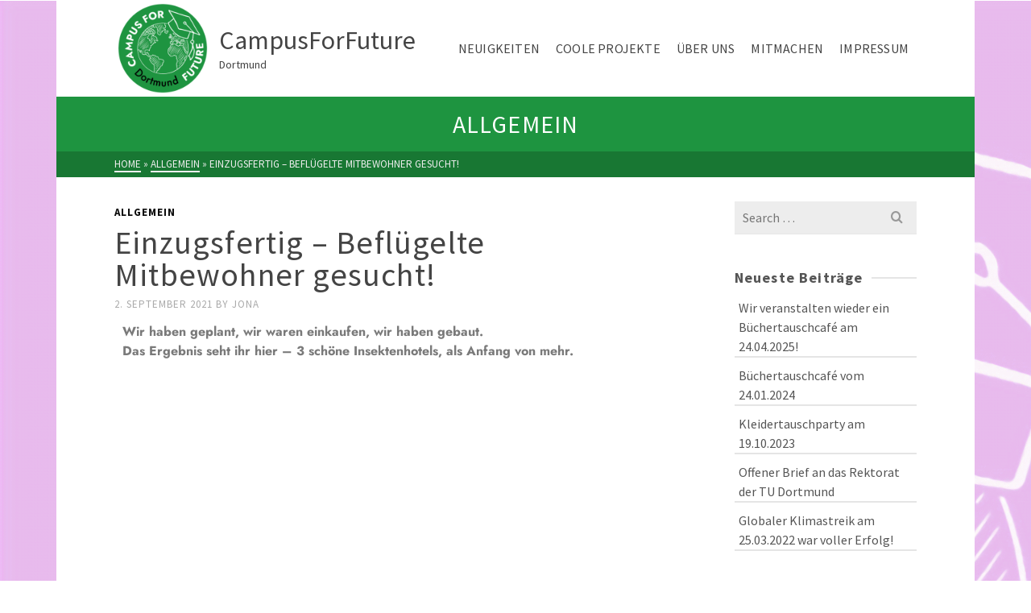

--- FILE ---
content_type: text/html; charset=UTF-8
request_url: https://campusforfuture.asta-dortmund.de/2021/09/02/einzugsfertig-befluegelte-mitbewohner-gesucht/
body_size: 13869
content:
<!DOCTYPE html>
<html class="no-js" lang="de" itemtype="https://schema.org/Blog" itemscope>
<head>
	<meta charset="UTF-8">
	<link rel="profile" href="https://gmpg.org/xfn/11">
	<meta name="viewport" content="width=device-width, initial-scale=1.0">
	<meta http-equiv="X-UA-Compatible" content="IE=edge">
	<script>(function(html){html.className = html.className.replace(/\bno-js\b/,'js')})(document.documentElement);</script>
<title>Einzugsfertig &#8211; Beflügelte Mitbewohner gesucht! &#8211; CampusForFuture</title>
<meta name='robots' content='max-image-preview:large' />
<link rel='dns-prefetch' href='//fonts.googleapis.com' />
<link rel="alternate" type="application/rss+xml" title="CampusForFuture &raquo; Feed" href="https://campusforfuture.asta-dortmund.de/feed/" />
<link rel="alternate" type="application/rss+xml" title="CampusForFuture &raquo; Kommentar-Feed" href="https://campusforfuture.asta-dortmund.de/comments/feed/" />
<link rel="alternate" type="application/rss+xml" title="CampusForFuture &raquo; Kommentar-Feed zu Einzugsfertig &#8211; Beflügelte Mitbewohner gesucht!" href="https://campusforfuture.asta-dortmund.de/2021/09/02/einzugsfertig-befluegelte-mitbewohner-gesucht/feed/" />
<link rel="alternate" title="oEmbed (JSON)" type="application/json+oembed" href="https://campusforfuture.asta-dortmund.de/wp-json/oembed/1.0/embed?url=https%3A%2F%2Fcampusforfuture.asta-dortmund.de%2F2021%2F09%2F02%2Feinzugsfertig-befluegelte-mitbewohner-gesucht%2F" />
<link rel="alternate" title="oEmbed (XML)" type="text/xml+oembed" href="https://campusforfuture.asta-dortmund.de/wp-json/oembed/1.0/embed?url=https%3A%2F%2Fcampusforfuture.asta-dortmund.de%2F2021%2F09%2F02%2Feinzugsfertig-befluegelte-mitbewohner-gesucht%2F&#038;format=xml" />
<style id='wp-img-auto-sizes-contain-inline-css' type='text/css'>
img:is([sizes=auto i],[sizes^="auto," i]){contain-intrinsic-size:3000px 1500px}
/*# sourceURL=wp-img-auto-sizes-contain-inline-css */
</style>
<link rel='stylesheet' id='twb-open-sans-css' href='https://fonts.googleapis.com/css?family=Open+Sans%3A300%2C400%2C500%2C600%2C700%2C800&#038;display=swap&#038;ver=6.9' type='text/css' media='all' />
<link rel='stylesheet' id='twb-global-css' href='https://campusforfuture.asta-dortmund.de/wp-content/plugins/wd-instagram-feed/booster/assets/css/global.css?ver=1.0.0' type='text/css' media='all' />
<link rel='stylesheet' id='sbi_styles-css' href='https://campusforfuture.asta-dortmund.de/wp-content/plugins/instagram-feed/css/sbi-styles.min.css?ver=6.10.0' type='text/css' media='all' />
<style id='wp-emoji-styles-inline-css' type='text/css'>

	img.wp-smiley, img.emoji {
		display: inline !important;
		border: none !important;
		box-shadow: none !important;
		height: 1em !important;
		width: 1em !important;
		margin: 0 0.07em !important;
		vertical-align: -0.1em !important;
		background: none !important;
		padding: 0 !important;
	}
/*# sourceURL=wp-emoji-styles-inline-css */
</style>
<style id='classic-theme-styles-inline-css' type='text/css'>
/*! This file is auto-generated */
.wp-block-button__link{color:#fff;background-color:#32373c;border-radius:9999px;box-shadow:none;text-decoration:none;padding:calc(.667em + 2px) calc(1.333em + 2px);font-size:1.125em}.wp-block-file__button{background:#32373c;color:#fff;text-decoration:none}
/*# sourceURL=/wp-includes/css/classic-themes.min.css */
</style>
<style id='global-styles-inline-css' type='text/css'>
:root{--wp--preset--aspect-ratio--square: 1;--wp--preset--aspect-ratio--4-3: 4/3;--wp--preset--aspect-ratio--3-4: 3/4;--wp--preset--aspect-ratio--3-2: 3/2;--wp--preset--aspect-ratio--2-3: 2/3;--wp--preset--aspect-ratio--16-9: 16/9;--wp--preset--aspect-ratio--9-16: 9/16;--wp--preset--color--black: #000;--wp--preset--color--cyan-bluish-gray: #abb8c3;--wp--preset--color--white: #fff;--wp--preset--color--pale-pink: #f78da7;--wp--preset--color--vivid-red: #cf2e2e;--wp--preset--color--luminous-vivid-orange: #ff6900;--wp--preset--color--luminous-vivid-amber: #fcb900;--wp--preset--color--light-green-cyan: #7bdcb5;--wp--preset--color--vivid-green-cyan: #00d084;--wp--preset--color--pale-cyan-blue: #8ed1fc;--wp--preset--color--vivid-cyan-blue: #0693e3;--wp--preset--color--vivid-purple: #9b51e0;--wp--preset--color--ascend-primary: #0a0a0a;--wp--preset--color--ascend-primary-light: #1e1e1e;--wp--preset--color--very-light-gray: #eee;--wp--preset--color--very-dark-gray: #444;--wp--preset--gradient--vivid-cyan-blue-to-vivid-purple: linear-gradient(135deg,rgb(6,147,227) 0%,rgb(155,81,224) 100%);--wp--preset--gradient--light-green-cyan-to-vivid-green-cyan: linear-gradient(135deg,rgb(122,220,180) 0%,rgb(0,208,130) 100%);--wp--preset--gradient--luminous-vivid-amber-to-luminous-vivid-orange: linear-gradient(135deg,rgb(252,185,0) 0%,rgb(255,105,0) 100%);--wp--preset--gradient--luminous-vivid-orange-to-vivid-red: linear-gradient(135deg,rgb(255,105,0) 0%,rgb(207,46,46) 100%);--wp--preset--gradient--very-light-gray-to-cyan-bluish-gray: linear-gradient(135deg,rgb(238,238,238) 0%,rgb(169,184,195) 100%);--wp--preset--gradient--cool-to-warm-spectrum: linear-gradient(135deg,rgb(74,234,220) 0%,rgb(151,120,209) 20%,rgb(207,42,186) 40%,rgb(238,44,130) 60%,rgb(251,105,98) 80%,rgb(254,248,76) 100%);--wp--preset--gradient--blush-light-purple: linear-gradient(135deg,rgb(255,206,236) 0%,rgb(152,150,240) 100%);--wp--preset--gradient--blush-bordeaux: linear-gradient(135deg,rgb(254,205,165) 0%,rgb(254,45,45) 50%,rgb(107,0,62) 100%);--wp--preset--gradient--luminous-dusk: linear-gradient(135deg,rgb(255,203,112) 0%,rgb(199,81,192) 50%,rgb(65,88,208) 100%);--wp--preset--gradient--pale-ocean: linear-gradient(135deg,rgb(255,245,203) 0%,rgb(182,227,212) 50%,rgb(51,167,181) 100%);--wp--preset--gradient--electric-grass: linear-gradient(135deg,rgb(202,248,128) 0%,rgb(113,206,126) 100%);--wp--preset--gradient--midnight: linear-gradient(135deg,rgb(2,3,129) 0%,rgb(40,116,252) 100%);--wp--preset--font-size--small: 13px;--wp--preset--font-size--medium: 20px;--wp--preset--font-size--large: 36px;--wp--preset--font-size--x-large: 42px;--wp--preset--spacing--20: 0.44rem;--wp--preset--spacing--30: 0.67rem;--wp--preset--spacing--40: 1rem;--wp--preset--spacing--50: 1.5rem;--wp--preset--spacing--60: 2.25rem;--wp--preset--spacing--70: 3.38rem;--wp--preset--spacing--80: 5.06rem;--wp--preset--shadow--natural: 6px 6px 9px rgba(0, 0, 0, 0.2);--wp--preset--shadow--deep: 12px 12px 50px rgba(0, 0, 0, 0.4);--wp--preset--shadow--sharp: 6px 6px 0px rgba(0, 0, 0, 0.2);--wp--preset--shadow--outlined: 6px 6px 0px -3px rgb(255, 255, 255), 6px 6px rgb(0, 0, 0);--wp--preset--shadow--crisp: 6px 6px 0px rgb(0, 0, 0);}:where(.is-layout-flex){gap: 0.5em;}:where(.is-layout-grid){gap: 0.5em;}body .is-layout-flex{display: flex;}.is-layout-flex{flex-wrap: wrap;align-items: center;}.is-layout-flex > :is(*, div){margin: 0;}body .is-layout-grid{display: grid;}.is-layout-grid > :is(*, div){margin: 0;}:where(.wp-block-columns.is-layout-flex){gap: 2em;}:where(.wp-block-columns.is-layout-grid){gap: 2em;}:where(.wp-block-post-template.is-layout-flex){gap: 1.25em;}:where(.wp-block-post-template.is-layout-grid){gap: 1.25em;}.has-black-color{color: var(--wp--preset--color--black) !important;}.has-cyan-bluish-gray-color{color: var(--wp--preset--color--cyan-bluish-gray) !important;}.has-white-color{color: var(--wp--preset--color--white) !important;}.has-pale-pink-color{color: var(--wp--preset--color--pale-pink) !important;}.has-vivid-red-color{color: var(--wp--preset--color--vivid-red) !important;}.has-luminous-vivid-orange-color{color: var(--wp--preset--color--luminous-vivid-orange) !important;}.has-luminous-vivid-amber-color{color: var(--wp--preset--color--luminous-vivid-amber) !important;}.has-light-green-cyan-color{color: var(--wp--preset--color--light-green-cyan) !important;}.has-vivid-green-cyan-color{color: var(--wp--preset--color--vivid-green-cyan) !important;}.has-pale-cyan-blue-color{color: var(--wp--preset--color--pale-cyan-blue) !important;}.has-vivid-cyan-blue-color{color: var(--wp--preset--color--vivid-cyan-blue) !important;}.has-vivid-purple-color{color: var(--wp--preset--color--vivid-purple) !important;}.has-black-background-color{background-color: var(--wp--preset--color--black) !important;}.has-cyan-bluish-gray-background-color{background-color: var(--wp--preset--color--cyan-bluish-gray) !important;}.has-white-background-color{background-color: var(--wp--preset--color--white) !important;}.has-pale-pink-background-color{background-color: var(--wp--preset--color--pale-pink) !important;}.has-vivid-red-background-color{background-color: var(--wp--preset--color--vivid-red) !important;}.has-luminous-vivid-orange-background-color{background-color: var(--wp--preset--color--luminous-vivid-orange) !important;}.has-luminous-vivid-amber-background-color{background-color: var(--wp--preset--color--luminous-vivid-amber) !important;}.has-light-green-cyan-background-color{background-color: var(--wp--preset--color--light-green-cyan) !important;}.has-vivid-green-cyan-background-color{background-color: var(--wp--preset--color--vivid-green-cyan) !important;}.has-pale-cyan-blue-background-color{background-color: var(--wp--preset--color--pale-cyan-blue) !important;}.has-vivid-cyan-blue-background-color{background-color: var(--wp--preset--color--vivid-cyan-blue) !important;}.has-vivid-purple-background-color{background-color: var(--wp--preset--color--vivid-purple) !important;}.has-black-border-color{border-color: var(--wp--preset--color--black) !important;}.has-cyan-bluish-gray-border-color{border-color: var(--wp--preset--color--cyan-bluish-gray) !important;}.has-white-border-color{border-color: var(--wp--preset--color--white) !important;}.has-pale-pink-border-color{border-color: var(--wp--preset--color--pale-pink) !important;}.has-vivid-red-border-color{border-color: var(--wp--preset--color--vivid-red) !important;}.has-luminous-vivid-orange-border-color{border-color: var(--wp--preset--color--luminous-vivid-orange) !important;}.has-luminous-vivid-amber-border-color{border-color: var(--wp--preset--color--luminous-vivid-amber) !important;}.has-light-green-cyan-border-color{border-color: var(--wp--preset--color--light-green-cyan) !important;}.has-vivid-green-cyan-border-color{border-color: var(--wp--preset--color--vivid-green-cyan) !important;}.has-pale-cyan-blue-border-color{border-color: var(--wp--preset--color--pale-cyan-blue) !important;}.has-vivid-cyan-blue-border-color{border-color: var(--wp--preset--color--vivid-cyan-blue) !important;}.has-vivid-purple-border-color{border-color: var(--wp--preset--color--vivid-purple) !important;}.has-vivid-cyan-blue-to-vivid-purple-gradient-background{background: var(--wp--preset--gradient--vivid-cyan-blue-to-vivid-purple) !important;}.has-light-green-cyan-to-vivid-green-cyan-gradient-background{background: var(--wp--preset--gradient--light-green-cyan-to-vivid-green-cyan) !important;}.has-luminous-vivid-amber-to-luminous-vivid-orange-gradient-background{background: var(--wp--preset--gradient--luminous-vivid-amber-to-luminous-vivid-orange) !important;}.has-luminous-vivid-orange-to-vivid-red-gradient-background{background: var(--wp--preset--gradient--luminous-vivid-orange-to-vivid-red) !important;}.has-very-light-gray-to-cyan-bluish-gray-gradient-background{background: var(--wp--preset--gradient--very-light-gray-to-cyan-bluish-gray) !important;}.has-cool-to-warm-spectrum-gradient-background{background: var(--wp--preset--gradient--cool-to-warm-spectrum) !important;}.has-blush-light-purple-gradient-background{background: var(--wp--preset--gradient--blush-light-purple) !important;}.has-blush-bordeaux-gradient-background{background: var(--wp--preset--gradient--blush-bordeaux) !important;}.has-luminous-dusk-gradient-background{background: var(--wp--preset--gradient--luminous-dusk) !important;}.has-pale-ocean-gradient-background{background: var(--wp--preset--gradient--pale-ocean) !important;}.has-electric-grass-gradient-background{background: var(--wp--preset--gradient--electric-grass) !important;}.has-midnight-gradient-background{background: var(--wp--preset--gradient--midnight) !important;}.has-small-font-size{font-size: var(--wp--preset--font-size--small) !important;}.has-medium-font-size{font-size: var(--wp--preset--font-size--medium) !important;}.has-large-font-size{font-size: var(--wp--preset--font-size--large) !important;}.has-x-large-font-size{font-size: var(--wp--preset--font-size--x-large) !important;}
:where(.wp-block-post-template.is-layout-flex){gap: 1.25em;}:where(.wp-block-post-template.is-layout-grid){gap: 1.25em;}
:where(.wp-block-term-template.is-layout-flex){gap: 1.25em;}:where(.wp-block-term-template.is-layout-grid){gap: 1.25em;}
:where(.wp-block-columns.is-layout-flex){gap: 2em;}:where(.wp-block-columns.is-layout-grid){gap: 2em;}
:root :where(.wp-block-pullquote){font-size: 1.5em;line-height: 1.6;}
/*# sourceURL=global-styles-inline-css */
</style>
<link rel='stylesheet' id='elementor-icons-css' href='https://campusforfuture.asta-dortmund.de/wp-content/plugins/elementor/assets/lib/eicons/css/elementor-icons.min.css?ver=5.47.0' type='text/css' media='all' />
<link rel='stylesheet' id='elementor-frontend-css' href='https://campusforfuture.asta-dortmund.de/wp-content/plugins/elementor/assets/css/frontend.min.css?ver=3.35.0' type='text/css' media='all' />
<link rel='stylesheet' id='elementor-post-11-css' href='https://campusforfuture.asta-dortmund.de/wp-content/uploads/elementor/css/post-11.css?ver=1770034202' type='text/css' media='all' />
<link rel='stylesheet' id='sbistyles-css' href='https://campusforfuture.asta-dortmund.de/wp-content/plugins/instagram-feed/css/sbi-styles.min.css?ver=6.10.0' type='text/css' media='all' />
<link rel='stylesheet' id='widget-image-css' href='https://campusforfuture.asta-dortmund.de/wp-content/plugins/elementor/assets/css/widget-image.min.css?ver=3.35.0' type='text/css' media='all' />
<link rel='stylesheet' id='elementor-post-710-css' href='https://campusforfuture.asta-dortmund.de/wp-content/uploads/elementor/css/post-710.css?ver=1770087202' type='text/css' media='all' />
<link rel='stylesheet' id='ascend_main-css' href='https://campusforfuture.asta-dortmund.de/wp-content/themes/ascend/assets/css/ascend.css?ver=1.4.17' type='text/css' media='all' />
<link rel='stylesheet' id='redux-google-fonts-ascend-css' href='https://fonts.googleapis.com/css?family=Source+Sans+Pro%3A200%2C300%2C400%2C600%2C700%2C900%2C200italic%2C300italic%2C400italic%2C600italic%2C700italic%2C900italic&#038;subset=latin&#038;ver=6.9' type='text/css' media='all' />
<link rel='stylesheet' id='inblocks-frontend-css' href='https://campusforfuture.asta-dortmund.de/wp-content/plugins/block-editor-social-embeds/assets/dist/css/inblocks-frontend.min.css?ver=1.3.1' type='text/css' media='all' />
<link rel='stylesheet' id='elementor-gf-local-jost-css' href='https://campusforfuture.asta-dortmund.de/wp-content/uploads/elementor/google-fonts/css/jost.css?ver=1742815254' type='text/css' media='all' />
<script type="text/javascript" src="https://campusforfuture.asta-dortmund.de/wp-includes/js/jquery/jquery.min.js?ver=3.7.1" id="jquery-core-js"></script>
<script type="text/javascript" src="https://campusforfuture.asta-dortmund.de/wp-includes/js/jquery/jquery-migrate.min.js?ver=3.4.1" id="jquery-migrate-js"></script>
<script type="text/javascript" src="https://campusforfuture.asta-dortmund.de/wp-content/plugins/wd-instagram-feed/booster/assets/js/circle-progress.js?ver=1.2.2" id="twb-circle-js"></script>
<script type="text/javascript" id="twb-global-js-extra">
/* <![CDATA[ */
var twb = {"nonce":"e7e9bbbe2a","ajax_url":"https://campusforfuture.asta-dortmund.de/wp-admin/admin-ajax.php","plugin_url":"https://campusforfuture.asta-dortmund.de/wp-content/plugins/wd-instagram-feed/booster","href":"https://campusforfuture.asta-dortmund.de/wp-admin/admin.php?page=twb_instagram-feed"};
var twb = {"nonce":"e7e9bbbe2a","ajax_url":"https://campusforfuture.asta-dortmund.de/wp-admin/admin-ajax.php","plugin_url":"https://campusforfuture.asta-dortmund.de/wp-content/plugins/wd-instagram-feed/booster","href":"https://campusforfuture.asta-dortmund.de/wp-admin/admin.php?page=twb_instagram-feed"};
//# sourceURL=twb-global-js-extra
/* ]]> */
</script>
<script type="text/javascript" src="https://campusforfuture.asta-dortmund.de/wp-content/plugins/wd-instagram-feed/booster/assets/js/global.js?ver=1.0.0" id="twb-global-js"></script>
<link rel="https://api.w.org/" href="https://campusforfuture.asta-dortmund.de/wp-json/" /><link rel="alternate" title="JSON" type="application/json" href="https://campusforfuture.asta-dortmund.de/wp-json/wp/v2/posts/710" /><link rel="EditURI" type="application/rsd+xml" title="RSD" href="https://campusforfuture.asta-dortmund.de/xmlrpc.php?rsd" />
<meta name="generator" content="WordPress 6.9" />
<link rel="canonical" href="https://campusforfuture.asta-dortmund.de/2021/09/02/einzugsfertig-befluegelte-mitbewohner-gesucht/" />
<link rel='shortlink' href='https://campusforfuture.asta-dortmund.de/?p=710' />
<script type="text/javascript">var light_error = "The image could not be loaded.", light_of = "%curr% of %total%";</script><style type="text/css" id="kt-custom-css">a, .primary-color, .postlist article .entry-content a.more-link:hover,.widget_price_filter .price_slider_amount .button, .product .product_meta a:hover, .star-rating, .above-footer-widgets a:not(.button):hover, .sidebar a:not(.button):hover, .footerclass a:hover, .posttags a:hover, .tagcloud a:hover, .kt_bc_nomargin #kadbreadcrumbs a:hover, #kadbreadcrumbs a:hover, .wp-pagenavi a:hover, .woocommerce-pagination ul.page-numbers li a:hover, .woocommerce-pagination ul.page-numbers li span:hover, .has-ascend-primary-color {color:#0a0a0a;} .comment-content a:not(.button):hover, .entry-content p a:not(.button):not(.select2-choice):not([data-rel="lightbox"]):hover, .kt_product_toggle_outer .toggle_grid:hover, .kt_product_toggle_outer .toggle_list:hover, .kt_product_toggle_outer .toggle_grid.toggle_active, .kt_product_toggle_outer .toggle_list.toggle_active, .product .product_meta a, .product .woocommerce-tabs .wc-tabs > li.active > a, .product .woocommerce-tabs .wc-tabs > li.active > a:hover, .product .woocommerce-tabs .wc-tabs > li.active > a:focus, #payment ul.wc_payment_methods li.wc_payment_method input[type=radio]:first-child:checked+label, .kt-woo-account-nav .woocommerce-MyAccount-navigation ul li.is-active a, a.added_to_cart, .widget_pages ul li.kt-drop-toggle > .kt-toggle-sub, .widget_categories ul li.kt-drop-toggle > .kt-toggle-sub, .widget_product_categories ul li.kt-drop-toggle > .kt-toggle-sub, .widget_recent_entries ul li a:hover ~ .kt-toggle-sub, .widget_recent_comments ul li a:hover ~ .kt-toggle-sub, .widget_archive ul li a:hover ~ .kt-toggle-sub, .widget_pages ul li a:hover ~ .kt-toggle-sub, .widget_categories ul li a:hover ~ .kt-toggle-sub, .widget_meta ul li a:hover ~ .kt-toggle-sub, .widget_product_categories ul li a:hover ~ .kt-toggle-sub,.kt-tabs.kt-tabs-style2 > li > a:hover, .kt-tabs > li.active > a, .kt-tabs > li.active > a:hover, .kt-tabs > li.active > a:focus, .kt_bc_nomargin #kadbreadcrumbs a:hover, #kadbreadcrumbs a:hover, .footerclass .menu li a:hover, .widget_recent_entries ul li a:hover, .posttags a:hover, .tagcloud a:hover,.widget_recent_comments ul li a:hover, .widget_archive ul li a:hover, .widget_pages ul li a:hover, .widget_categories ul li a:hover, .widget_meta ul li a:hover, .widget_product_categories ul li a:hover, .box-icon-item .icon-container .icon-left-highlight,.box-icon-item .icon-container .icon-right-highlight, .widget_pages ul li.current-cat > a, .widget_categories ul li.current-cat > a, .widget_product_categories ul li.current-cat > a, #payment ul.wc_payment_methods li.wc_payment_method input[type=radio]:first-child:checked + label:before, .wp-pagenavi .current, .wp-pagenavi a:hover, .kt-mobile-header-toggle .header-underscore-icon [class*=kt-icon-], .woocommerce-pagination ul.page-numbers li a.current, .woocommerce-pagination ul.page-numbers li span.current, .woocommerce-pagination ul.page-numbers li a:hover, .woocommerce-pagination ul.page-numbers li span:hover, .widget_layered_nav ul li.chosen a, .widget_layered_nav_filters ul li a, .widget_rating_filter ul li.chosen a, .variations .kad_radio_variations label.selectedValue, .variations .kad_radio_variations label:hover{border-color:#0a0a0a;} .kt-header-extras span.kt-cart-total, .btn, .button, .submit, button, input[type="submit"], .portfolio-loop-image-container .portfolio-hover-item .portfolio-overlay-color, .kt_product_toggle_outer .toggle_grid.toggle_active, .kt_product_toggle_outer .toggle_list.toggle_active, .product .woocommerce-tabs .wc-tabs > li.active > a, .product .woocommerce-tabs .wc-tabs > li.active > a:hover, .product .woocommerce-tabs .wc-tabs > li.active > a:focus, .product .woocommerce-tabs .wc-tabs:before, .woocommerce-error, .woocommerce-info, .woocommerce-message, .woocommerce-noreviews, p.no-comments, .widget_pages ul li ul li.current-cat > a:before, .widget_categories ul li ul li.current-cat > a:before, .widget_product_categories ul li ul li.current-cat > a:before, .widget_pages ul li ul li a:hover:before, .widget_categories ul li ul li a:hover:before, .widget_product_categories ul li ul li a:hover:before, .kadence_recent_posts a.posts_widget_readmore:hover:before, .kt-accordion > .panel h5:after, .kt-tabs:before, .image_menu_overlay, .kadence_social_widget a:hover, .kt-tabs > li.active > a, .kt-tabs > li.active > a:hover, .kt-tabs > li.active > a:focus, .widget_pages ul li.current-cat > .count, .widget_categories ul li.current-cat > .count, .widget_product_categories ul li.current-cat > .count, .widget_recent_entries ul li a:hover ~ .count, .widget_recent_comments ul li a:hover ~ .count, .widget_archive ul li a:hover ~ .count, .widget_pages ul li a:hover ~ .count, .widget_categories ul li a:hover ~ .count, .widget_meta ul li a:hover ~ .count, .widget_product_categories ul li a:hover ~ .count, #payment ul.wc_payment_methods li.wc_payment_method input[type=radio]:first-child:checked + label:before, .select2-results .select2-highlighted, .wp-pagenavi .current, .kt-header-extras span.kt-cart-total, .kt-mobile-header-toggle span.kt-cart-total, .woocommerce-pagination ul.page-numbers li a.current, .woocommerce-pagination ul.page-numbers li span.current,.widget_price_filter .ui-slider .ui-slider-handle, .widget_layered_nav ul li.chosen span.count, .widget_layered_nav_filters ul li span.count, .variations .kad_radio_variations label.selectedValue, .box-icon-item .menu-icon-read-more .read-more-highlight, p.demo_store, .has-ascend-primary-background-color {background:#0a0a0a;}@media (max-width: 767px){.filter-set li a.selected {background:#0a0a0a;}} .has-ascend-primary-light-color {color:#1e1e1e} .has-ascend-primary-light-background-color{ background-color: #1e1e1e}.kad-header-height {height:120px;}.kad-topbar-height {min-height:30px;}.kad-mobile-header-height {height:80px;}.headerclass, .mobile-headerclass, .kad-fixed-vertical-background-area{background: rgba(255, 255, 255, 1);}.titleclass .entry-title{font-size:30px;}@media (max-width: 768px) {.titleclass .entry-title{font-size:20px;}}.titleclass .subtitle{font-size:50px;}@media (max-width: 768px) {.titleclass .subtitle{font-size:42px;}}.titleclass .page-header  {height:100px;}@media (max-width: 768px) {.titleclass .page-header {height:100px;}}.product_item .product_archive_title {min-height:20px;}.second-navclass .sf-menu>li:after {background:#fff;}.pop-modal-body .kt-woo-account-nav .kad-customer-name h5, .pop-modal-body .kt-woo-account-nav a, .pop-modal-body ul.product_list_widget li a:not(.remove), .pop-modal-body ul.product_list_widget {color:#fff;} .kt-mobile-menu form.search-form input[type="search"]::-webkit-input-placeholder {color:#fff;}.kt-mobile-menu form.search-form input[type="search"]:-ms-input-placeholder {color:#fff;}.kt-mobile-menu form.search-form input[type="search"]::-moz-placeholder {color:#fff;}.kt-header-extras .kadence_social_widget a, .mobile-header-container .kt-mobile-header-toggle button {color:#444;} button.mobile-navigation-toggle .kt-mnt span {background:#444;} .kt-header-extras .kadence_social_widget a:hover{color:#fff;}.page-header {text-align:center;}.kt-header-extras #kad-head-cart-popup ul a:not(.remove), .kt-header-extras #kad-head-cart-popup .woocommerce-mini-cart__empty-message, .kt-header-extras #kad-head-cart-popup ul .quantity, .kt-header-extras #kad-head-cart-popup ul li.empty, .kad-header-menu-inner .kt-header-extras .kt-woo-account-nav h5, .kad-relative-vertical-content .kt-header-extras .kt-woo-account-nav h5 {color:#444;}.titleclass .entry-title, .titleclass h1 {text-transform:uppercase;}.titleclass .subtitle {text-transform:uppercase;}</style><meta name="generator" content="Elementor 3.35.0; features: additional_custom_breakpoints; settings: css_print_method-external, google_font-enabled, font_display-auto">
			<style>
				.e-con.e-parent:nth-of-type(n+4):not(.e-lazyloaded):not(.e-no-lazyload),
				.e-con.e-parent:nth-of-type(n+4):not(.e-lazyloaded):not(.e-no-lazyload) * {
					background-image: none !important;
				}
				@media screen and (max-height: 1024px) {
					.e-con.e-parent:nth-of-type(n+3):not(.e-lazyloaded):not(.e-no-lazyload),
					.e-con.e-parent:nth-of-type(n+3):not(.e-lazyloaded):not(.e-no-lazyload) * {
						background-image: none !important;
					}
				}
				@media screen and (max-height: 640px) {
					.e-con.e-parent:nth-of-type(n+2):not(.e-lazyloaded):not(.e-no-lazyload),
					.e-con.e-parent:nth-of-type(n+2):not(.e-lazyloaded):not(.e-no-lazyload) * {
						background-image: none !important;
					}
				}
			</style>
			<style type="text/css" id="custom-background-css">
body.custom-background { background-color: #ffffff; background-image: url("https://campusforfuture.asta-dortmund.de/wp-content/uploads/2025/03/Hintergrund_CfF_Website3_upscaled_more_saturated.png"); background-position: left top; background-size: auto; background-repeat: repeat; background-attachment: scroll; }
</style>
	<link rel="icon" href="https://campusforfuture.asta-dortmund.de/wp-content/uploads/2025/03/cropped-cropped-Logo-hellgruen_6000x6000-32x32.png" sizes="32x32" />
<link rel="icon" href="https://campusforfuture.asta-dortmund.de/wp-content/uploads/2025/03/cropped-cropped-Logo-hellgruen_6000x6000-192x192.png" sizes="192x192" />
<link rel="apple-touch-icon" href="https://campusforfuture.asta-dortmund.de/wp-content/uploads/2025/03/cropped-cropped-Logo-hellgruen_6000x6000-180x180.png" />
<meta name="msapplication-TileImage" content="https://campusforfuture.asta-dortmund.de/wp-content/uploads/2025/03/cropped-cropped-Logo-hellgruen_6000x6000-270x270.png" />
<style type="text/css" title="dynamic-css" class="options-output">#logo a.brand, #mobile-logo a.brand{font-family:"Source Sans Pro";line-height:40px;letter-spacing:0px;font-weight:normal;font-style:600;color:#444444;font-size:32px;}#logo .kad-site-tagline{font-family:"Source Sans Pro";line-height:20px;letter-spacing:0px;font-weight:normal;font-style:400;color:#444444;font-size:14px;}#mobile-logo .kad-mobile-site-title{font-family:"Source Sans Pro";line-height:24px;font-weight:normal;font-style:400;color:#444444;font-size:18px;}.topbarclass{font-size:12px;}.titleclass{background-color:#1e9440;background-repeat:no-repeat;}.titleclass h1{color:#ffffff;}.titleclass .subtitle{color:#ffffff;}.product_item .product_archive_title{font-family:"Source Sans Pro";text-transform:none;line-height:20px;letter-spacing:1.2;font-weight:normal;font-style:600;color:#444444;font-size:15px;}.kad-topbar-flex-item, .kad-topbar-flex-item a, .kad-topbar-flex-item .kadence_social_widget a, .topbarclass .kt-woo-account-nav .kad-customer-name h5, .topbarclass .kt-mini-cart-refreash .total{color:#ffffff;}.kad-topbar-flex-item a:hover{color:#46ad68;}.footerclass a, .footerclass, .footerclass h4, .footerclass h3, .footerclass h5{color:#ffffff;}.footerclass a:hover{color:#ffffff;}.footerclass .menu li a:hover{border-color:#ffffff;}.contentclass, .above-footer-widgets .widget-title span, .footer-widget-title span, .kt-title span, .sidebar .widget-title span{background-color:#ffffff;}.topbarclass, .topbarclass .sf-menu ul {background-color:#103c1d;}.footerclass, .footerclass .footer-widget-title span, body.body-style-bubbled .footerclass .footer-widget-title span{background-color:#103c1d;}.footerbase{background-color:#ffffff;}h1, .h1class{font-family:"Source Sans Pro";line-height:40px;letter-spacing:1.2px;font-weight:normal;font-style:600;color:#444444;font-size:40px;}h2, .h2class{font-family:"Source Sans Pro";line-height:40px;letter-spacing:1.2px;font-weight:normal;font-style:400;color:#444444;font-size:32px;}h3{font-family:"Source Sans Pro";line-height:40px;letter-spacing:1.2px;font-weight:normal;font-style:400;color:#444444;font-size:28px;}h4{font-family:"Source Sans Pro";line-height:40px;letter-spacing:1.2px;font-weight:normal;font-style:400;color:#555555;font-size:24px;}h5{font-family:"Source Sans Pro";line-height:24px;letter-spacing:1.2px;font-weight:normal;font-style:normal;color:#555555;font-size:18px;}.titleclass .subtitle{font-family:"Source Sans Pro";letter-spacing:1.2;font-weight:normal;font-style:400;}body{font-family:"Source Sans Pro";line-height:24px;letter-spacing:0px;font-weight:normal;font-style:400;color:#444;font-size:16px;}.nav-main ul.sf-menu > li > a, .kad-header-menu-inner .kt-header-extras ul.sf-menu > li > a, .kad-header-menu-inner .kt-header-extras .kt-extras-label [class*="kt-icon-"], .kt-header-extras .sf-vertical > li > a{font-family:"Source Sans Pro";line-height:24px;letter-spacing:.2;font-weight:normal;font-style:400;color:#444;font-size:16px;}.nav-main ul.sf-menu > li > a:hover, .nav-main ul.sf-menu > li.sfHover > a, .nav-main ul.sf-menu > li.current-menu-item > a, .kt-header-extras .sf-vertical > li > a:hover{color:#000;}.second-navclass .sf-menu > li > a{font-family:"Source Sans Pro";line-height:24px;letter-spacing:.2px;font-weight:normal;font-style:400;color:#fff;font-size:18px;}.nav-main ul.sf-menu ul a, .second-navclass ul.sf-menu ul a, .kad-header-menu-inner .kt-header-extras .kt-woo-account-nav a, .kad-relative-vertical-content .kt-header-extras .kt-woo-account-nav a{line-height:24px;letter-spacing:.2;color:#444;font-size:16px;}.nav-main ul.sf-menu ul a:hover, .nav-main ul.sf-menu > li:not(.kt-lgmenu) ul li.sfHover > a, .nav-main ul.sf-menu ul li.current-menu-item > a, .second-navclass ul.sf-menu ul a:hover, .second-navclass ul.sf-menu li:not(.kt-lgmenu) ul li.sfHover > a, .second-navclass ul.sf-menu ul li.current-menu-item > a, .kad-header-menu-inner .kt-header-extras .kt-woo-account-nav a:hover, body.woocommerce-account .kad-header-menu-inner .kt-header-extras .kt-woo-account-nav li.is-active a, .kad-relative-vertical-content  .kt-header-extras .kt-woo-account-nav a:hover, body.woocommerce-account .kad-relative-vertical-content  .kt-header-extras .kt-woo-account-nav li.is-active a{color:#000;}.kad-mobile-nav li a, .kad-mobile-nav li,.kt-mobile-menu form.search-form input[type="search"].search-field, .kt-mobile-menu form.search-form .search-submit,.mfp-slide #kt-mobile-account, .mfp-slide #kt-mobile-cart{font-family:"Source Sans Pro";line-height:20px;letter-spacing:.2;font-weight:normal;font-style:400;color:#fff;font-size:16px;}</style></head>
<body class="wp-singular post-template-default single single-post postid-710 single-format-standard custom-background wp-custom-logo wp-theme-ascend kad-header-position-above kt-showsub-indicator  body-style-boxed none-trans-header elementor-default elementor-kit-11 elementor-page elementor-page-710">
		<div id="wrapper" class="container">
	<header id="kad-header-menu" class="headerclass-outer kt-header-position-above kt-header-layout-standard clearfix" data-sticky="none" data-reappear="300" data-shrink="0" data-start-height="120" data-shrink-height="100">
	<div class="outside-top-headerclass">
	<div class="kad-header-topbar-primary-outer">
 		<div class="outside-headerclass">
		<div class="kad-header-menu-outer headerclass">
		    <div class="kad-header-menu-inner container">
		    				        <div class="kad-header-flex kad-header-height">
			        	<div class="kad-left-header kt-header-flex-item">
			        		<div id="logo" class="logocase kad-header-height"><a class="brand logofont" href="https://campusforfuture.asta-dortmund.de"><img fetchpriority="high" src="https://campusforfuture.asta-dortmund.de/wp-content/uploads/2025/03/Logo-hellgruen_6000x6000-300x300.png" width="300" height="300" srcset="https://campusforfuture.asta-dortmund.de/wp-content/uploads/2025/03/Logo-hellgruen_6000x6000-300x300.png 300w, https://campusforfuture.asta-dortmund.de/wp-content/uploads/2025/03/Logo-hellgruen_6000x6000-1024x1024.png 1024w, https://campusforfuture.asta-dortmund.de/wp-content/uploads/2025/03/Logo-hellgruen_6000x6000-150x150.png 150w, https://campusforfuture.asta-dortmund.de/wp-content/uploads/2025/03/Logo-hellgruen_6000x6000-768x768.png 768w, https://campusforfuture.asta-dortmund.de/wp-content/uploads/2025/03/Logo-hellgruen_6000x6000-1536x1536.png 1536w, https://campusforfuture.asta-dortmund.de/wp-content/uploads/2025/03/Logo-hellgruen_6000x6000-2048x2048.png 2048w, https://campusforfuture.asta-dortmund.de/wp-content/uploads/2025/03/Logo-hellgruen_6000x6000-600x600.png 600w" sizes="(max-width: 300px) 100vw, 300px" class="ascend-logo" style="max-height:300px" alt="CampusForFuture"><span class="kad-site-title kad-logo-used">CampusForFuture<span class="kad-site-tagline">Dortmund</span></span></a></div>			           	</div> <!-- Close left header-->
			            <div class="kad-center-header kt-header-flex-item">
			            		        <nav class="nav-main clearfix">
	            <ul id="menu-startseite-menue" class="sf-menu sf-menu-normal"><li class="menu-item menu-item-type-custom menu-item-object-custom menu-item-65"><a href="/#neuigkeiten">Neuigkeiten</a></li>
<li class="menu-item menu-item-type-custom menu-item-object-custom menu-item-70"><a href="/#pcs">Coole Projekte</a></li>
<li class="menu-item menu-item-type-custom menu-item-object-custom menu-item-66"><a href="/#uberuns">Über uns</a></li>
<li class="menu-item menu-item-type-custom menu-item-object-custom menu-item-64"><a href="/#mitmachen">Mitmachen</a></li>
<li class="menu-item menu-item-type-post_type menu-item-object-page menu-item-1337"><a href="https://campusforfuture.asta-dortmund.de/impressum/">Impressum</a></li>
</ul>	        </nav>
        			            </div>  <!-- Close center header-->
			            <div class="kad-right-header kt-header-flex-item">
			            		<div class="kt-header-extras clearfix">
		<ul class="sf-menu sf-menu-normal ">
			    </ul>
	</div>
    					    </div>  <!-- Close right header-->
			        </div>  <!-- Close container--> 
	        		   		</div> <!-- close header innner -->
		</div>
		</div>
	</div>
	</div>
    </header><div id="kad-mobile-banner" class="banner mobile-headerclass" data-mobile-header-sticky="0">
  <div class="container mobile-header-container kad-mobile-header-height">
        <div id="mobile-logo" class="logocase kad-mobile-header-height kad-mobile-logo-left"><a class="brand logofont" href="https://campusforfuture.asta-dortmund.de"><img src="https://campusforfuture.asta-dortmund.de/wp-content/uploads/2025/03/cropped-Logo-hellgruen_6000x6000-300x300.png" width="300" height="300" srcset="https://campusforfuture.asta-dortmund.de/wp-content/uploads/2025/03/cropped-Logo-hellgruen_6000x6000-300x300.png 300w, https://campusforfuture.asta-dortmund.de/wp-content/uploads/2025/03/cropped-Logo-hellgruen_6000x6000-1024x1024.png 1024w, https://campusforfuture.asta-dortmund.de/wp-content/uploads/2025/03/cropped-Logo-hellgruen_6000x6000-150x150.png 150w, https://campusforfuture.asta-dortmund.de/wp-content/uploads/2025/03/cropped-Logo-hellgruen_6000x6000-768x768.png 768w, https://campusforfuture.asta-dortmund.de/wp-content/uploads/2025/03/cropped-Logo-hellgruen_6000x6000-1536x1536.png 1536w, https://campusforfuture.asta-dortmund.de/wp-content/uploads/2025/03/cropped-Logo-hellgruen_6000x6000-2048x2048.png 2048w, https://campusforfuture.asta-dortmund.de/wp-content/uploads/2025/03/cropped-Logo-hellgruen_6000x6000-600x600.png 600w" sizes="(max-width: 300px) 100vw, 300px" class="ascend-mobile-logo" alt="CampusForFuture" ><span class="kad-mobile-site-title kad-logo-used">CampusForFuture</span></a></div>        	<div class="kad-mobile-menu-flex-item kad-mobile-header-height kt-mobile-header-toggle kad-mobile-menu-right">
             	<button class="mobile-navigation-toggle kt-sldr-pop-modal" rel="nofollow" data-mfp-src="#kt-mobile-menu" data-pop-sldr-direction="right" data-pop-sldr-class="sldr-menu-animi">
             		<span class="kt-mnt">
	                	<span></span>
						<span></span>
						<span></span>
					</span>
              	</button>
            </div>
   	    </div> <!-- Close Container -->
</div>
	<div id="inner-wrap" class="wrap clearfix contentclass hfeed" role="document">
		<div id="pageheader" class="titleclass post-header-area kt_bc_active">
	<div class="header-color-overlay"></div>
			<div class="container">
			<div class="page-header">
				<div class="page-header-inner">
					<h1 class="post_head_title top-contain-title entry-title" data-max-size="30" data-min-size="20">Allgemein </h1>				</div>
			</div>
		</div><!--container-->
		<div id="kadbreadcrumbs" class="color_gray"><div class="kt-breadcrumb-container container"><span><a href="https://campusforfuture.asta-dortmund.de/" class="kad-bc-home"><span>Home</span></a></span> <span class="bc-delimiter">&raquo;</span> <span><a href="https://campusforfuture.asta-dortmund.de/category/allgemein/"><span>Allgemein</span></a></span> <span class="bc-delimiter">&raquo;</span> <span class="kad-breadcurrent">Einzugsfertig &#8211; Beflügelte Mitbewohner gesucht!</span></div></div>	</div><!--titleclass-->
		<div id="content" class="container clearfix">
    		<div class="row single-article">
    			<div class="main col-lg-9 col-md-8 kt-sidebar kt-sidebar-right" id="ktmain" role="main">
			    				<article id="post-710" class="postclass kt_no_post_header_content post-710 post type-post status-publish format-standard hentry category-allgemein">
			<div class="kt_post_category kt-post-cats"><a href="https://campusforfuture.asta-dortmund.de/category/allgemein/" rel="category tag">Allgemein</a></div>				<header>
				<h1 class="entry-title">Einzugsfertig &#8211; Beflügelte Mitbewohner gesucht!</h1><div class="post-top-meta kt_color_gray">
    <span class="postdate kt-post-date updated" itemprop="datePublished">
        2. September 2021    </span>   
    <span class="postauthortop kt-post-author author vcard">
        <span class="kt-by-author">by</span>        	<span itemprop="author">
        		<a href="https://campusforfuture.asta-dortmund.de/author/jona/" class="fn kt_color_gray" rel="author">
        		Jona        		</a>
        	</span>
    </span>   
</div>				</header>
				<div class="entry-content clearfix" itemprop="description articleBody">
							<div data-elementor-type="wp-post" data-elementor-id="710" class="elementor elementor-710">
						<section class="elementor-section elementor-top-section elementor-element elementor-element-2aa716b elementor-section-boxed elementor-section-height-default elementor-section-height-default" data-id="2aa716b" data-element_type="section" data-e-type="section">
						<div class="elementor-container elementor-column-gap-default">
					<div class="elementor-column elementor-col-100 elementor-top-column elementor-element elementor-element-ce040c2" data-id="ce040c2" data-element_type="column" data-e-type="column">
			<div class="elementor-widget-wrap elementor-element-populated">
						<div class="elementor-element elementor-element-8120609 elementor-widget elementor-widget-text-editor" data-id="8120609" data-element_type="widget" data-e-type="widget" data-widget_type="text-editor.default">
				<div class="elementor-widget-container">
									<div id="magicdomid1410" class="ace-line"><span class="author-a-7z89zvu2z90zq4z88zz82zz74zfusz71zl b"><b>Wir haben geplant, wir war</b></span><span class="author-a-r71z82zz122zy4z83z39ypjz66zkd b"><b>e</b></span><span class="author-a-7z89zvu2z90zq4z88zz82zz74zfusz71zl b"><b>n einkaufen, wir haben gebaut. </b></span></div><div id="magicdomid710" class="ace-line"><span class="author-a-7z89zvu2z90zq4z88zz82zz74zfusz71zl b"><b>Das Ergebnis seht ihr hier &#8211; 3 schöne Insektenhotels, als Anfang von mehr. </b></span></div>								</div>
				</div>
					</div>
		</div>
					</div>
		</section>
				<section class="elementor-section elementor-top-section elementor-element elementor-element-391c01e elementor-section-boxed elementor-section-height-default elementor-section-height-default" data-id="391c01e" data-element_type="section" data-e-type="section">
						<div class="elementor-container elementor-column-gap-default">
					<div class="elementor-column elementor-col-100 elementor-top-column elementor-element elementor-element-1d8969f" data-id="1d8969f" data-element_type="column" data-e-type="column">
			<div class="elementor-widget-wrap elementor-element-populated">
						<div class="elementor-element elementor-element-f483b0a elementor-widget elementor-widget-image" data-id="f483b0a" data-element_type="widget" data-e-type="widget" data-widget_type="image.default">
				<div class="elementor-widget-container">
															<img decoding="async" src="https://campusforfuture.asta-dortmund.de/wp-content/uploads/2021/09/photo1630605049-e1630606848868.jpeg" title="Insektenhotels" alt="Bild von 3 Insektenhotels." loading="lazy" />															</div>
				</div>
					</div>
		</div>
					</div>
		</section>
				<section class="elementor-section elementor-top-section elementor-element elementor-element-a390ee7 elementor-section-boxed elementor-section-height-default elementor-section-height-default" data-id="a390ee7" data-element_type="section" data-e-type="section">
						<div class="elementor-container elementor-column-gap-default">
					<div class="elementor-column elementor-col-100 elementor-top-column elementor-element elementor-element-2806bdd" data-id="2806bdd" data-element_type="column" data-e-type="column">
			<div class="elementor-widget-wrap elementor-element-populated">
						<div class="elementor-element elementor-element-00d5f90 elementor-widget elementor-widget-text-editor" data-id="00d5f90" data-element_type="widget" data-e-type="widget" data-widget_type="text-editor.default">
				<div class="elementor-widget-container">
									<div id="magicdomid1416" class="ace-line"><span class="author-a-r71z82zz122zy4z83z39ypjz66zkd">In den letzten Wochen waren wir fleißig wie die Bienen und haben für dem Campus Insektenhotels geplant.  Gemeinsam mit dem Nachhaltigkeitsbüro der TU Dortmund, </span><span class="author-a-7z89zvu2z90zq4z88zz82zz74zfusz71zl">Dezernat 6 (Bau- und Facilitymanagement), </span><span class="author-a-r71z82zz122zy4z83z39ypjz66zkd">Mitarbeitenden des BLB </span><span class="author-a-7z89zvu2z90zq4z88zz82zz74zfusz71zl">(Bau- und Liegenschaftsbetriebe) NRW </span><span class="author-a-r71z82zz122zy4z83z39ypjz66zkd">und dem AStA wurden nun drei bezugsfertige Palettenhotels gebaut. Das wichtigste Ziel der Aktion war die Förderung der Biodiversität auf dem Campusgelände. Insektenhotels gelten als Symbol der aktive Bereitstellung von Lebensraum für diese wichtigen Tiere,  denn Insekten bestäuben auch viele unserer Nahrungspflanzen. Der Rückgang der Insekten ist seit Jahrzehnten dramatisch, in den letzten 30 Jahren ist die Biomasse an fliegenden Insekten um mehr als 75</span> <span class="author-a-r71z82zz122zy4z83z39ypjz66zkd">% zurückgegangen. Durch Flächenversiegelung, intensive Landwirtschaft und die fortschreitende Klimakrise sind viele Arten bedroht und </span><span class="author-a-7z89zvu2z90zq4z88zz82zz74zfusz71zl">der Bestand verringert sich.</span><span class="author-a-r71z82zz122zy4z83z39ypjz66zkd"> </span></div><div id="magicdomid1417" class="ace-line"><span class="author-a-r71z82zz122zy4z83z39ypjz66zkd">Um Insekten eine Umgebung zu bieten, brauchen Sie nicht nur Bruthöhlen, sondern auch Nahrungsangebote wie Blühstreifen oder Obstbäume. Wir planen, unseren Insekten eine bunte Blütenpracht anbieten zu können. </span></div><div id="magicdomid483" class="ace-line"> </div><div id="magicdomid1413" class="ace-line"><span class="author-a-r71z82zz122zy4z83z39ypjz66zkd">Um auch andere Studierende </span><span class="author-a-7z89zvu2z90zq4z88zz82zz74zfusz71zl">und TU-Mitarbeitende </span><span class="author-a-r71z82zz122zy4z83z39ypjz66zkd">über diese Aktion und den Nutzen von Insektenhotels zu informieren, werden die Hotels an geeigneten und zentralen Orten auf dem Unigelände platziert und mit eine</span><span class="author-a-7z89zvu2z90zq4z88zz82zz74zfusz71zl">r Infotafel</span><span class="author-a-r71z82zz122zy4z83z39ypjz66zkd"> versehen. Macht euch also gerne mal auf die Suche nach unserem neusten Projekt! </span></div>								</div>
				</div>
					</div>
		</div>
					</div>
		</section>
				</div>
						</div>
				<footer class="single-footer">
				<div class="post-footer-section">
	<div class="kad-post-navigation clearfix">
	        <div class="alignleft kad-previous-link">
	        <a href="https://campusforfuture.asta-dortmund.de/2021/09/02/stadtradeln-in-dortmund/" rel="prev"><span class="kt_postlink_meta kt_color_gray">Previous Post</span><span class="kt_postlink_title">Stadtradeln in Dortmund</span></a> 
	        </div>
	        <div class="alignright kad-next-link">
	        <a href="https://campusforfuture.asta-dortmund.de/2022/04/13/globaler-klimastreik-am-25-03-2022-war-voller-erfolg/" rel="next"><span class="kt_postlink_meta kt_color_gray">Next Post</span><span class="kt_postlink_title">Globaler Klimastreik am 25.03.2022 war voller Erfolg!</span></a> 
	        </div>
	 </div> <!-- end navigation -->
 </div>				</footer>
			</article>
			<div id="comments" class="comments-area">

  
  
  
</div><!-- .comments-area -->
				</div><!-- /.main-->

				<aside id="ktsidebar" class="col-lg-3 col-md-4 kt-sidebar-container kad-sidebar">
	<div class="sidebar">
		<section id="search-2" class="widget-1 widget-first widget widget_search"><div class="widget-inner">  
   <form role="search" method="get" class="search-form" action="https://campusforfuture.asta-dortmund.de/">
            <label>
                <span class="screen-reader-text">Search for:</span>
                <input type="search" class="search-field" placeholder="Search &hellip;" value="" name="s" />
            </label>
            <button type="submit" class="search-submit search-icon"><i class="kt-icon-search"></i></button>
    </form></div></section>
		<section id="recent-posts-2" class="widget-2 widget-last widget widget_recent_entries"><div class="widget-inner">
		<h4 class="widget-title"><span>Neueste Beiträge</span></h4>
		<ul>
											<li>
					<a href="https://campusforfuture.asta-dortmund.de/2025/03/27/wir-veranstalten-wieder-ein-buechertauschcafe-am-24-04-2025/">Wir veranstalten wieder ein Büchertauschcafé am 24.04.2025!</a>
									</li>
											<li>
					<a href="https://campusforfuture.asta-dortmund.de/2024/02/02/buechertauschcafe-vom-24-01-2024/">Büchertauschcafé vom 24.01.2024</a>
									</li>
											<li>
					<a href="https://campusforfuture.asta-dortmund.de/2023/09/14/kleidertauschparty-am-19-10-2023/">Kleidertauschparty am 19.10.2023</a>
									</li>
											<li>
					<a href="https://campusforfuture.asta-dortmund.de/2022/10/16/offener-brief-an-das-rektorat-der-tu-dortmund-%ef%bf%bc/">Offener Brief an das Rektorat der TU Dortmund</a>
									</li>
											<li>
					<a href="https://campusforfuture.asta-dortmund.de/2022/04/13/globaler-klimastreik-am-25-03-2022-war-voller-erfolg/">Globaler Klimastreik am 25.03.2022 war voller Erfolg!</a>
									</li>
					</ul>

		</div></section>	</div><!-- /.sidebar -->
</aside><!-- /aside -->    		</div><!-- /.row-->
    	</div><!-- /#content -->
    				</div><!-- /.wrap -->
			<footer id="containerfooter" class="footerclass">
  <div class="container">
  	<div class="row">
  		 
					<div class="col-md-12 footercol1">
					<div class="widget-1 widget-first footer-widget widget"><aside id="archives-5" class="widget_archive"><div class="footer-widget-title"><span>Archiv</span></div>
			<ul>
					<li><a href='https://campusforfuture.asta-dortmund.de/2025/03/'>März 2025</a></li>
	<li><a href='https://campusforfuture.asta-dortmund.de/2024/02/'>Februar 2024</a></li>
	<li><a href='https://campusforfuture.asta-dortmund.de/2023/09/'>September 2023</a></li>
	<li><a href='https://campusforfuture.asta-dortmund.de/2022/10/'>Oktober 2022</a></li>
	<li><a href='https://campusforfuture.asta-dortmund.de/2022/04/'>April 2022</a></li>
	<li><a href='https://campusforfuture.asta-dortmund.de/2021/09/'>September 2021</a></li>
	<li><a href='https://campusforfuture.asta-dortmund.de/2021/06/'>Juni 2021</a></li>
	<li><a href='https://campusforfuture.asta-dortmund.de/2021/05/'>Mai 2021</a></li>
	<li><a href='https://campusforfuture.asta-dortmund.de/2021/04/'>April 2021</a></li>
			</ul>

			</aside></div>					</div> 
            							        			        </div> <!-- Row -->
        </div>
        <div class="footerbase">
        	<div class="container">
        		<div class="footercredits clearfix">
    		
		    				        	<p>
		        		<a href=“//impressum“> Impressum & Datenschutz </a>		        	</p>

    			</div><!-- credits -->
    		</div><!-- container -->
    </div><!-- footerbase -->
</footer>
		</div><!--Wrapper-->
		<script type="speculationrules">
{"prefetch":[{"source":"document","where":{"and":[{"href_matches":"/*"},{"not":{"href_matches":["/wp-*.php","/wp-admin/*","/wp-content/uploads/*","/wp-content/*","/wp-content/plugins/*","/wp-content/themes/ascend/*","/*\\?(.+)"]}},{"not":{"selector_matches":"a[rel~=\"nofollow\"]"}},{"not":{"selector_matches":".no-prefetch, .no-prefetch a"}}]},"eagerness":"conservative"}]}
</script>
<!-- Instagram Feed JS -->
<script type="text/javascript">
var sbiajaxurl = "https://campusforfuture.asta-dortmund.de/wp-admin/admin-ajax.php";
</script>
			<script>
				const lazyloadRunObserver = () => {
					const lazyloadBackgrounds = document.querySelectorAll( `.e-con.e-parent:not(.e-lazyloaded)` );
					const lazyloadBackgroundObserver = new IntersectionObserver( ( entries ) => {
						entries.forEach( ( entry ) => {
							if ( entry.isIntersecting ) {
								let lazyloadBackground = entry.target;
								if( lazyloadBackground ) {
									lazyloadBackground.classList.add( 'e-lazyloaded' );
								}
								lazyloadBackgroundObserver.unobserve( entry.target );
							}
						});
					}, { rootMargin: '200px 0px 200px 0px' } );
					lazyloadBackgrounds.forEach( ( lazyloadBackground ) => {
						lazyloadBackgroundObserver.observe( lazyloadBackground );
					} );
				};
				const events = [
					'DOMContentLoaded',
					'elementor/lazyload/observe',
				];
				events.forEach( ( event ) => {
					document.addEventListener( event, lazyloadRunObserver );
				} );
			</script>
			<script type="text/javascript" src="https://campusforfuture.asta-dortmund.de/wp-content/plugins/elementor/assets/js/webpack.runtime.min.js?ver=3.35.0" id="elementor-webpack-runtime-js"></script>
<script type="text/javascript" src="https://campusforfuture.asta-dortmund.de/wp-content/plugins/elementor/assets/js/frontend-modules.min.js?ver=3.35.0" id="elementor-frontend-modules-js"></script>
<script type="text/javascript" src="https://campusforfuture.asta-dortmund.de/wp-includes/js/jquery/ui/core.min.js?ver=1.13.3" id="jquery-ui-core-js"></script>
<script type="text/javascript" id="elementor-frontend-js-before">
/* <![CDATA[ */
var elementorFrontendConfig = {"environmentMode":{"edit":false,"wpPreview":false,"isScriptDebug":false},"i18n":{"shareOnFacebook":"Auf Facebook teilen","shareOnTwitter":"Auf Twitter teilen","pinIt":"Anheften","download":"Download","downloadImage":"Bild downloaden","fullscreen":"Vollbild","zoom":"Zoom","share":"Teilen","playVideo":"Video abspielen","previous":"Zur\u00fcck","next":"Weiter","close":"Schlie\u00dfen","a11yCarouselPrevSlideMessage":"Vorheriger Slide","a11yCarouselNextSlideMessage":"N\u00e4chster Slide","a11yCarouselFirstSlideMessage":"This is the first slide","a11yCarouselLastSlideMessage":"This is the last slide","a11yCarouselPaginationBulletMessage":"Go to slide"},"is_rtl":false,"breakpoints":{"xs":0,"sm":480,"md":768,"lg":1025,"xl":1440,"xxl":1600},"responsive":{"breakpoints":{"mobile":{"label":"Mobil Hochformat","value":767,"default_value":767,"direction":"max","is_enabled":true},"mobile_extra":{"label":"Mobil Querformat","value":880,"default_value":880,"direction":"max","is_enabled":false},"tablet":{"label":"Tablet Hochformat","value":1024,"default_value":1024,"direction":"max","is_enabled":true},"tablet_extra":{"label":"Tablet Querformat","value":1200,"default_value":1200,"direction":"max","is_enabled":false},"laptop":{"label":"Laptop","value":1366,"default_value":1366,"direction":"max","is_enabled":false},"widescreen":{"label":"Breitbild","value":2400,"default_value":2400,"direction":"min","is_enabled":false}},"hasCustomBreakpoints":false},"version":"3.35.0","is_static":false,"experimentalFeatures":{"additional_custom_breakpoints":true,"home_screen":true,"global_classes_should_enforce_capabilities":true,"e_variables":true,"cloud-library":true,"e_opt_in_v4_page":true,"e_components":true,"e_interactions":true,"e_editor_one":true,"import-export-customization":true},"urls":{"assets":"https:\/\/campusforfuture.asta-dortmund.de\/wp-content\/plugins\/elementor\/assets\/","ajaxurl":"https:\/\/campusforfuture.asta-dortmund.de\/wp-admin\/admin-ajax.php","uploadUrl":"https:\/\/campusforfuture.asta-dortmund.de\/wp-content\/uploads"},"nonces":{"floatingButtonsClickTracking":"5fca6cc512"},"swiperClass":"swiper","settings":{"page":[],"editorPreferences":[]},"kit":{"body_background_background":"gradient","active_breakpoints":["viewport_mobile","viewport_tablet"],"global_image_lightbox":"yes","lightbox_enable_counter":"yes","lightbox_enable_fullscreen":"yes","lightbox_enable_zoom":"yes","lightbox_enable_share":"yes","lightbox_title_src":"title","lightbox_description_src":"description"},"post":{"id":710,"title":"Einzugsfertig%20%E2%80%93%20Befl%C3%BCgelte%20Mitbewohner%20gesucht%21%20%E2%80%93%20CampusForFuture","excerpt":"","featuredImage":false}};
//# sourceURL=elementor-frontend-js-before
/* ]]> */
</script>
<script type="text/javascript" src="https://campusforfuture.asta-dortmund.de/wp-content/plugins/elementor/assets/js/frontend.min.js?ver=3.35.0" id="elementor-frontend-js"></script>
<script type="text/javascript" src="https://campusforfuture.asta-dortmund.de/wp-content/themes/ascend/assets/js/min/bootstrap-min.js?ver=1.4.17" id="bootstrap-js"></script>
<script type="text/javascript" src="https://campusforfuture.asta-dortmund.de/wp-content/themes/ascend/assets/js/min/slick-min.js?ver=1.4.17" id="slick-js"></script>
<script type="text/javascript" src="https://campusforfuture.asta-dortmund.de/wp-includes/js/hoverIntent.min.js?ver=1.10.2" id="hoverIntent-js"></script>
<script type="text/javascript" src="https://campusforfuture.asta-dortmund.de/wp-content/themes/ascend/assets/js/min/ascend-plugins-min.js?ver=1.4.17" id="ascend_plugins-js"></script>
<script type="text/javascript" src="https://campusforfuture.asta-dortmund.de/wp-content/themes/ascend/assets/js/min/ascend_sticky-min.js?ver=1.4.17" id="kadence-sticky-js"></script>
<script type="text/javascript" src="https://campusforfuture.asta-dortmund.de/wp-includes/js/imagesloaded.min.js?ver=5.0.0" id="imagesloaded-js"></script>
<script type="text/javascript" src="https://campusforfuture.asta-dortmund.de/wp-includes/js/masonry.min.js?ver=4.2.2" id="masonry-js"></script>
<script type="text/javascript" src="https://campusforfuture.asta-dortmund.de/wp-content/themes/ascend/assets/js/min/ascend-main-min.js?ver=1.4.17" id="ascend_main-js"></script>
<script type="text/javascript" src="https://campusforfuture.asta-dortmund.de/wp-content/plugins/block-editor-social-embeds//assets/dist/js/inblocks-frontend.min.js?ver=1.3.1" id="inblocks-frontend-js"></script>
<script id="wp-emoji-settings" type="application/json">
{"baseUrl":"https://s.w.org/images/core/emoji/17.0.2/72x72/","ext":".png","svgUrl":"https://s.w.org/images/core/emoji/17.0.2/svg/","svgExt":".svg","source":{"concatemoji":"https://campusforfuture.asta-dortmund.de/wp-includes/js/wp-emoji-release.min.js?ver=6.9"}}
</script>
<script type="module">
/* <![CDATA[ */
/*! This file is auto-generated */
const a=JSON.parse(document.getElementById("wp-emoji-settings").textContent),o=(window._wpemojiSettings=a,"wpEmojiSettingsSupports"),s=["flag","emoji"];function i(e){try{var t={supportTests:e,timestamp:(new Date).valueOf()};sessionStorage.setItem(o,JSON.stringify(t))}catch(e){}}function c(e,t,n){e.clearRect(0,0,e.canvas.width,e.canvas.height),e.fillText(t,0,0);t=new Uint32Array(e.getImageData(0,0,e.canvas.width,e.canvas.height).data);e.clearRect(0,0,e.canvas.width,e.canvas.height),e.fillText(n,0,0);const a=new Uint32Array(e.getImageData(0,0,e.canvas.width,e.canvas.height).data);return t.every((e,t)=>e===a[t])}function p(e,t){e.clearRect(0,0,e.canvas.width,e.canvas.height),e.fillText(t,0,0);var n=e.getImageData(16,16,1,1);for(let e=0;e<n.data.length;e++)if(0!==n.data[e])return!1;return!0}function u(e,t,n,a){switch(t){case"flag":return n(e,"\ud83c\udff3\ufe0f\u200d\u26a7\ufe0f","\ud83c\udff3\ufe0f\u200b\u26a7\ufe0f")?!1:!n(e,"\ud83c\udde8\ud83c\uddf6","\ud83c\udde8\u200b\ud83c\uddf6")&&!n(e,"\ud83c\udff4\udb40\udc67\udb40\udc62\udb40\udc65\udb40\udc6e\udb40\udc67\udb40\udc7f","\ud83c\udff4\u200b\udb40\udc67\u200b\udb40\udc62\u200b\udb40\udc65\u200b\udb40\udc6e\u200b\udb40\udc67\u200b\udb40\udc7f");case"emoji":return!a(e,"\ud83e\u1fac8")}return!1}function f(e,t,n,a){let r;const o=(r="undefined"!=typeof WorkerGlobalScope&&self instanceof WorkerGlobalScope?new OffscreenCanvas(300,150):document.createElement("canvas")).getContext("2d",{willReadFrequently:!0}),s=(o.textBaseline="top",o.font="600 32px Arial",{});return e.forEach(e=>{s[e]=t(o,e,n,a)}),s}function r(e){var t=document.createElement("script");t.src=e,t.defer=!0,document.head.appendChild(t)}a.supports={everything:!0,everythingExceptFlag:!0},new Promise(t=>{let n=function(){try{var e=JSON.parse(sessionStorage.getItem(o));if("object"==typeof e&&"number"==typeof e.timestamp&&(new Date).valueOf()<e.timestamp+604800&&"object"==typeof e.supportTests)return e.supportTests}catch(e){}return null}();if(!n){if("undefined"!=typeof Worker&&"undefined"!=typeof OffscreenCanvas&&"undefined"!=typeof URL&&URL.createObjectURL&&"undefined"!=typeof Blob)try{var e="postMessage("+f.toString()+"("+[JSON.stringify(s),u.toString(),c.toString(),p.toString()].join(",")+"));",a=new Blob([e],{type:"text/javascript"});const r=new Worker(URL.createObjectURL(a),{name:"wpTestEmojiSupports"});return void(r.onmessage=e=>{i(n=e.data),r.terminate(),t(n)})}catch(e){}i(n=f(s,u,c,p))}t(n)}).then(e=>{for(const n in e)a.supports[n]=e[n],a.supports.everything=a.supports.everything&&a.supports[n],"flag"!==n&&(a.supports.everythingExceptFlag=a.supports.everythingExceptFlag&&a.supports[n]);var t;a.supports.everythingExceptFlag=a.supports.everythingExceptFlag&&!a.supports.flag,a.supports.everything||((t=a.source||{}).concatemoji?r(t.concatemoji):t.wpemoji&&t.twemoji&&(r(t.twemoji),r(t.wpemoji)))});
//# sourceURL=https://campusforfuture.asta-dortmund.de/wp-includes/js/wp-emoji-loader.min.js
/* ]]> */
</script>
    		<div class="mag-pop-sldr mfp-hide mfp-with-anim kt-mobile-menu" id="kt-mobile-menu" tabindex="-1" role="dialog" aria-hidden="true">
	            <div class="pop-modal-content">
	                <div class="pop-modal-body">
                      
   <form role="search" method="get" class="search-form" action="https://campusforfuture.asta-dortmund.de/">
            <label>
                <span class="screen-reader-text">Search for:</span>
                <input type="search" class="search-field" placeholder="Search &hellip;" value="" name="s" />
            </label>
            <button type="submit" class="search-submit search-icon"><i class="kt-icon-search"></i></button>
    </form><ul id="menu-startseite-menue-1" class="kad-mobile-nav"><li  class="menu-neuigkeiten menu-item menu-item-type-custom menu-item-object-custom menu-item-65"><a href="/#neuigkeiten">Neuigkeiten</a></li>
<li  class="menu-cooleprojekte menu-item menu-item-type-custom menu-item-object-custom menu-item-70"><a href="/#pcs">Coole Projekte</a></li>
<li  class="menu-beruns menu-item menu-item-type-custom menu-item-object-custom menu-item-66"><a href="/#uberuns">Über uns</a></li>
<li  class="menu-mitmachen menu-item menu-item-type-custom menu-item-object-custom menu-item-64"><a href="/#mitmachen">Mitmachen</a></li>
<li  class="menu-impressum menu-item menu-item-type-post_type menu-item-object-page menu-item-1337"><a href="https://campusforfuture.asta-dortmund.de/impressum/">Impressum</a></li>
</ul>	                </div>
	            </div>
	        </div>
	   		</body>
</html>
